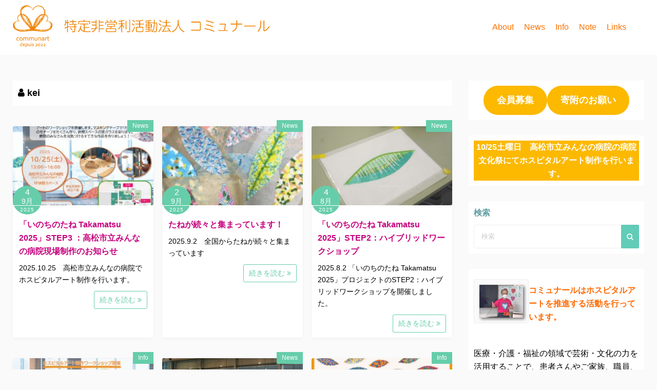

--- FILE ---
content_type: text/html; charset=UTF-8
request_url: http://communart.net/archives/author/k85875bt
body_size: 17371
content:
<!DOCTYPE html>
<html lang="ja">
<head>
	<meta charset="UTF-8">
	<meta name="viewport" content="width=device-width,initial-scale=1">
	<title>kei  |  Communart</title>
<meta name='robots' content='max-image-preview:large' />
<link rel='dns-prefetch' href='//code.typesquare.com' />
<link rel="alternate" type="application/rss+xml" title="Communart &raquo; フィード" href="http://communart.net/feed" />
<link rel="alternate" type="application/rss+xml" title="Communart &raquo; コメントフィード" href="http://communart.net/comments/feed" />
<link rel="alternate" type="application/rss+xml" title="Communart &raquo; kei による投稿のフィード" href="http://communart.net/archives/author/k85875bt/feed" />
<style id='wp-img-auto-sizes-contain-inline-css'>
img:is([sizes=auto i],[sizes^="auto," i]){contain-intrinsic-size:3000px 1500px}
/*# sourceURL=wp-img-auto-sizes-contain-inline-css */
</style>
<style id='wp-emoji-styles-inline-css'>

	img.wp-smiley, img.emoji {
		display: inline !important;
		border: none !important;
		box-shadow: none !important;
		height: 1em !important;
		width: 1em !important;
		margin: 0 0.07em !important;
		vertical-align: -0.1em !important;
		background: none !important;
		padding: 0 !important;
	}
/*# sourceURL=wp-emoji-styles-inline-css */
</style>
<style id='wp-block-library-inline-css'>
:root{--wp-block-synced-color:#7a00df;--wp-block-synced-color--rgb:122,0,223;--wp-bound-block-color:var(--wp-block-synced-color);--wp-editor-canvas-background:#ddd;--wp-admin-theme-color:#007cba;--wp-admin-theme-color--rgb:0,124,186;--wp-admin-theme-color-darker-10:#006ba1;--wp-admin-theme-color-darker-10--rgb:0,107,160.5;--wp-admin-theme-color-darker-20:#005a87;--wp-admin-theme-color-darker-20--rgb:0,90,135;--wp-admin-border-width-focus:2px}@media (min-resolution:192dpi){:root{--wp-admin-border-width-focus:1.5px}}.wp-element-button{cursor:pointer}:root .has-very-light-gray-background-color{background-color:#eee}:root .has-very-dark-gray-background-color{background-color:#313131}:root .has-very-light-gray-color{color:#eee}:root .has-very-dark-gray-color{color:#313131}:root .has-vivid-green-cyan-to-vivid-cyan-blue-gradient-background{background:linear-gradient(135deg,#00d084,#0693e3)}:root .has-purple-crush-gradient-background{background:linear-gradient(135deg,#34e2e4,#4721fb 50%,#ab1dfe)}:root .has-hazy-dawn-gradient-background{background:linear-gradient(135deg,#faaca8,#dad0ec)}:root .has-subdued-olive-gradient-background{background:linear-gradient(135deg,#fafae1,#67a671)}:root .has-atomic-cream-gradient-background{background:linear-gradient(135deg,#fdd79a,#004a59)}:root .has-nightshade-gradient-background{background:linear-gradient(135deg,#330968,#31cdcf)}:root .has-midnight-gradient-background{background:linear-gradient(135deg,#020381,#2874fc)}:root{--wp--preset--font-size--normal:16px;--wp--preset--font-size--huge:42px}.has-regular-font-size{font-size:1em}.has-larger-font-size{font-size:2.625em}.has-normal-font-size{font-size:var(--wp--preset--font-size--normal)}.has-huge-font-size{font-size:var(--wp--preset--font-size--huge)}.has-text-align-center{text-align:center}.has-text-align-left{text-align:left}.has-text-align-right{text-align:right}.has-fit-text{white-space:nowrap!important}#end-resizable-editor-section{display:none}.aligncenter{clear:both}.items-justified-left{justify-content:flex-start}.items-justified-center{justify-content:center}.items-justified-right{justify-content:flex-end}.items-justified-space-between{justify-content:space-between}.screen-reader-text{border:0;clip-path:inset(50%);height:1px;margin:-1px;overflow:hidden;padding:0;position:absolute;width:1px;word-wrap:normal!important}.screen-reader-text:focus{background-color:#ddd;clip-path:none;color:#444;display:block;font-size:1em;height:auto;left:5px;line-height:normal;padding:15px 23px 14px;text-decoration:none;top:5px;width:auto;z-index:100000}html :where(.has-border-color){border-style:solid}html :where([style*=border-top-color]){border-top-style:solid}html :where([style*=border-right-color]){border-right-style:solid}html :where([style*=border-bottom-color]){border-bottom-style:solid}html :where([style*=border-left-color]){border-left-style:solid}html :where([style*=border-width]){border-style:solid}html :where([style*=border-top-width]){border-top-style:solid}html :where([style*=border-right-width]){border-right-style:solid}html :where([style*=border-bottom-width]){border-bottom-style:solid}html :where([style*=border-left-width]){border-left-style:solid}html :where(img[class*=wp-image-]){height:auto;max-width:100%}:where(figure){margin:0 0 1em}html :where(.is-position-sticky){--wp-admin--admin-bar--position-offset:var(--wp-admin--admin-bar--height,0px)}@media screen and (max-width:600px){html :where(.is-position-sticky){--wp-admin--admin-bar--position-offset:0px}}

/*# sourceURL=wp-block-library-inline-css */
</style><style id='wp-block-archives-inline-css'>
.wp-block-archives{box-sizing:border-box}.wp-block-archives-dropdown label{display:block}
/*# sourceURL=http://communart.net/wp-includes/blocks/archives/style.min.css */
</style>
<style id='wp-block-button-inline-css'>
.wp-block-button__link{align-content:center;box-sizing:border-box;cursor:pointer;display:inline-block;height:100%;text-align:center;word-break:break-word}.wp-block-button__link.aligncenter{text-align:center}.wp-block-button__link.alignright{text-align:right}:where(.wp-block-button__link){border-radius:9999px;box-shadow:none;padding:calc(.667em + 2px) calc(1.333em + 2px);text-decoration:none}.wp-block-button[style*=text-decoration] .wp-block-button__link{text-decoration:inherit}.wp-block-buttons>.wp-block-button.has-custom-width{max-width:none}.wp-block-buttons>.wp-block-button.has-custom-width .wp-block-button__link{width:100%}.wp-block-buttons>.wp-block-button.has-custom-font-size .wp-block-button__link{font-size:inherit}.wp-block-buttons>.wp-block-button.wp-block-button__width-25{width:calc(25% - var(--wp--style--block-gap, .5em)*.75)}.wp-block-buttons>.wp-block-button.wp-block-button__width-50{width:calc(50% - var(--wp--style--block-gap, .5em)*.5)}.wp-block-buttons>.wp-block-button.wp-block-button__width-75{width:calc(75% - var(--wp--style--block-gap, .5em)*.25)}.wp-block-buttons>.wp-block-button.wp-block-button__width-100{flex-basis:100%;width:100%}.wp-block-buttons.is-vertical>.wp-block-button.wp-block-button__width-25{width:25%}.wp-block-buttons.is-vertical>.wp-block-button.wp-block-button__width-50{width:50%}.wp-block-buttons.is-vertical>.wp-block-button.wp-block-button__width-75{width:75%}.wp-block-button.is-style-squared,.wp-block-button__link.wp-block-button.is-style-squared{border-radius:0}.wp-block-button.no-border-radius,.wp-block-button__link.no-border-radius{border-radius:0!important}:root :where(.wp-block-button .wp-block-button__link.is-style-outline),:root :where(.wp-block-button.is-style-outline>.wp-block-button__link){border:2px solid;padding:.667em 1.333em}:root :where(.wp-block-button .wp-block-button__link.is-style-outline:not(.has-text-color)),:root :where(.wp-block-button.is-style-outline>.wp-block-button__link:not(.has-text-color)){color:currentColor}:root :where(.wp-block-button .wp-block-button__link.is-style-outline:not(.has-background)),:root :where(.wp-block-button.is-style-outline>.wp-block-button__link:not(.has-background)){background-color:initial;background-image:none}
/*# sourceURL=http://communart.net/wp-includes/blocks/button/style.min.css */
</style>
<style id='wp-block-image-inline-css'>
.wp-block-image>a,.wp-block-image>figure>a{display:inline-block}.wp-block-image img{box-sizing:border-box;height:auto;max-width:100%;vertical-align:bottom}@media not (prefers-reduced-motion){.wp-block-image img.hide{visibility:hidden}.wp-block-image img.show{animation:show-content-image .4s}}.wp-block-image[style*=border-radius] img,.wp-block-image[style*=border-radius]>a{border-radius:inherit}.wp-block-image.has-custom-border img{box-sizing:border-box}.wp-block-image.aligncenter{text-align:center}.wp-block-image.alignfull>a,.wp-block-image.alignwide>a{width:100%}.wp-block-image.alignfull img,.wp-block-image.alignwide img{height:auto;width:100%}.wp-block-image .aligncenter,.wp-block-image .alignleft,.wp-block-image .alignright,.wp-block-image.aligncenter,.wp-block-image.alignleft,.wp-block-image.alignright{display:table}.wp-block-image .aligncenter>figcaption,.wp-block-image .alignleft>figcaption,.wp-block-image .alignright>figcaption,.wp-block-image.aligncenter>figcaption,.wp-block-image.alignleft>figcaption,.wp-block-image.alignright>figcaption{caption-side:bottom;display:table-caption}.wp-block-image .alignleft{float:left;margin:.5em 1em .5em 0}.wp-block-image .alignright{float:right;margin:.5em 0 .5em 1em}.wp-block-image .aligncenter{margin-left:auto;margin-right:auto}.wp-block-image :where(figcaption){margin-bottom:1em;margin-top:.5em}.wp-block-image.is-style-circle-mask img{border-radius:9999px}@supports ((-webkit-mask-image:none) or (mask-image:none)) or (-webkit-mask-image:none){.wp-block-image.is-style-circle-mask img{border-radius:0;-webkit-mask-image:url('data:image/svg+xml;utf8,<svg viewBox="0 0 100 100" xmlns="http://www.w3.org/2000/svg"><circle cx="50" cy="50" r="50"/></svg>');mask-image:url('data:image/svg+xml;utf8,<svg viewBox="0 0 100 100" xmlns="http://www.w3.org/2000/svg"><circle cx="50" cy="50" r="50"/></svg>');mask-mode:alpha;-webkit-mask-position:center;mask-position:center;-webkit-mask-repeat:no-repeat;mask-repeat:no-repeat;-webkit-mask-size:contain;mask-size:contain}}:root :where(.wp-block-image.is-style-rounded img,.wp-block-image .is-style-rounded img){border-radius:9999px}.wp-block-image figure{margin:0}.wp-lightbox-container{display:flex;flex-direction:column;position:relative}.wp-lightbox-container img{cursor:zoom-in}.wp-lightbox-container img:hover+button{opacity:1}.wp-lightbox-container button{align-items:center;backdrop-filter:blur(16px) saturate(180%);background-color:#5a5a5a40;border:none;border-radius:4px;cursor:zoom-in;display:flex;height:20px;justify-content:center;opacity:0;padding:0;position:absolute;right:16px;text-align:center;top:16px;width:20px;z-index:100}@media not (prefers-reduced-motion){.wp-lightbox-container button{transition:opacity .2s ease}}.wp-lightbox-container button:focus-visible{outline:3px auto #5a5a5a40;outline:3px auto -webkit-focus-ring-color;outline-offset:3px}.wp-lightbox-container button:hover{cursor:pointer;opacity:1}.wp-lightbox-container button:focus{opacity:1}.wp-lightbox-container button:focus,.wp-lightbox-container button:hover,.wp-lightbox-container button:not(:hover):not(:active):not(.has-background){background-color:#5a5a5a40;border:none}.wp-lightbox-overlay{box-sizing:border-box;cursor:zoom-out;height:100vh;left:0;overflow:hidden;position:fixed;top:0;visibility:hidden;width:100%;z-index:100000}.wp-lightbox-overlay .close-button{align-items:center;cursor:pointer;display:flex;justify-content:center;min-height:40px;min-width:40px;padding:0;position:absolute;right:calc(env(safe-area-inset-right) + 16px);top:calc(env(safe-area-inset-top) + 16px);z-index:5000000}.wp-lightbox-overlay .close-button:focus,.wp-lightbox-overlay .close-button:hover,.wp-lightbox-overlay .close-button:not(:hover):not(:active):not(.has-background){background:none;border:none}.wp-lightbox-overlay .lightbox-image-container{height:var(--wp--lightbox-container-height);left:50%;overflow:hidden;position:absolute;top:50%;transform:translate(-50%,-50%);transform-origin:top left;width:var(--wp--lightbox-container-width);z-index:9999999999}.wp-lightbox-overlay .wp-block-image{align-items:center;box-sizing:border-box;display:flex;height:100%;justify-content:center;margin:0;position:relative;transform-origin:0 0;width:100%;z-index:3000000}.wp-lightbox-overlay .wp-block-image img{height:var(--wp--lightbox-image-height);min-height:var(--wp--lightbox-image-height);min-width:var(--wp--lightbox-image-width);width:var(--wp--lightbox-image-width)}.wp-lightbox-overlay .wp-block-image figcaption{display:none}.wp-lightbox-overlay button{background:none;border:none}.wp-lightbox-overlay .scrim{background-color:#fff;height:100%;opacity:.9;position:absolute;width:100%;z-index:2000000}.wp-lightbox-overlay.active{visibility:visible}@media not (prefers-reduced-motion){.wp-lightbox-overlay.active{animation:turn-on-visibility .25s both}.wp-lightbox-overlay.active img{animation:turn-on-visibility .35s both}.wp-lightbox-overlay.show-closing-animation:not(.active){animation:turn-off-visibility .35s both}.wp-lightbox-overlay.show-closing-animation:not(.active) img{animation:turn-off-visibility .25s both}.wp-lightbox-overlay.zoom.active{animation:none;opacity:1;visibility:visible}.wp-lightbox-overlay.zoom.active .lightbox-image-container{animation:lightbox-zoom-in .4s}.wp-lightbox-overlay.zoom.active .lightbox-image-container img{animation:none}.wp-lightbox-overlay.zoom.active .scrim{animation:turn-on-visibility .4s forwards}.wp-lightbox-overlay.zoom.show-closing-animation:not(.active){animation:none}.wp-lightbox-overlay.zoom.show-closing-animation:not(.active) .lightbox-image-container{animation:lightbox-zoom-out .4s}.wp-lightbox-overlay.zoom.show-closing-animation:not(.active) .lightbox-image-container img{animation:none}.wp-lightbox-overlay.zoom.show-closing-animation:not(.active) .scrim{animation:turn-off-visibility .4s forwards}}@keyframes show-content-image{0%{visibility:hidden}99%{visibility:hidden}to{visibility:visible}}@keyframes turn-on-visibility{0%{opacity:0}to{opacity:1}}@keyframes turn-off-visibility{0%{opacity:1;visibility:visible}99%{opacity:0;visibility:visible}to{opacity:0;visibility:hidden}}@keyframes lightbox-zoom-in{0%{transform:translate(calc((-100vw + var(--wp--lightbox-scrollbar-width))/2 + var(--wp--lightbox-initial-left-position)),calc(-50vh + var(--wp--lightbox-initial-top-position))) scale(var(--wp--lightbox-scale))}to{transform:translate(-50%,-50%) scale(1)}}@keyframes lightbox-zoom-out{0%{transform:translate(-50%,-50%) scale(1);visibility:visible}99%{visibility:visible}to{transform:translate(calc((-100vw + var(--wp--lightbox-scrollbar-width))/2 + var(--wp--lightbox-initial-left-position)),calc(-50vh + var(--wp--lightbox-initial-top-position))) scale(var(--wp--lightbox-scale));visibility:hidden}}
/*# sourceURL=http://communart.net/wp-includes/blocks/image/style.min.css */
</style>
<style id='wp-block-image-theme-inline-css'>
:root :where(.wp-block-image figcaption){color:#555;font-size:13px;text-align:center}.is-dark-theme :root :where(.wp-block-image figcaption){color:#ffffffa6}.wp-block-image{margin:0 0 1em}
/*# sourceURL=http://communart.net/wp-includes/blocks/image/theme.min.css */
</style>
<style id='wp-block-buttons-inline-css'>
.wp-block-buttons{box-sizing:border-box}.wp-block-buttons.is-vertical{flex-direction:column}.wp-block-buttons.is-vertical>.wp-block-button:last-child{margin-bottom:0}.wp-block-buttons>.wp-block-button{display:inline-block;margin:0}.wp-block-buttons.is-content-justification-left{justify-content:flex-start}.wp-block-buttons.is-content-justification-left.is-vertical{align-items:flex-start}.wp-block-buttons.is-content-justification-center{justify-content:center}.wp-block-buttons.is-content-justification-center.is-vertical{align-items:center}.wp-block-buttons.is-content-justification-right{justify-content:flex-end}.wp-block-buttons.is-content-justification-right.is-vertical{align-items:flex-end}.wp-block-buttons.is-content-justification-space-between{justify-content:space-between}.wp-block-buttons.aligncenter{text-align:center}.wp-block-buttons:not(.is-content-justification-space-between,.is-content-justification-right,.is-content-justification-left,.is-content-justification-center) .wp-block-button.aligncenter{margin-left:auto;margin-right:auto;width:100%}.wp-block-buttons[style*=text-decoration] .wp-block-button,.wp-block-buttons[style*=text-decoration] .wp-block-button__link{text-decoration:inherit}.wp-block-buttons.has-custom-font-size .wp-block-button__link{font-size:inherit}.wp-block-buttons .wp-block-button__link{width:100%}.wp-block-button.aligncenter{text-align:center}
/*# sourceURL=http://communart.net/wp-includes/blocks/buttons/style.min.css */
</style>
<style id='wp-block-columns-inline-css'>
.wp-block-columns{box-sizing:border-box;display:flex;flex-wrap:wrap!important}@media (min-width:782px){.wp-block-columns{flex-wrap:nowrap!important}}.wp-block-columns{align-items:normal!important}.wp-block-columns.are-vertically-aligned-top{align-items:flex-start}.wp-block-columns.are-vertically-aligned-center{align-items:center}.wp-block-columns.are-vertically-aligned-bottom{align-items:flex-end}@media (max-width:781px){.wp-block-columns:not(.is-not-stacked-on-mobile)>.wp-block-column{flex-basis:100%!important}}@media (min-width:782px){.wp-block-columns:not(.is-not-stacked-on-mobile)>.wp-block-column{flex-basis:0;flex-grow:1}.wp-block-columns:not(.is-not-stacked-on-mobile)>.wp-block-column[style*=flex-basis]{flex-grow:0}}.wp-block-columns.is-not-stacked-on-mobile{flex-wrap:nowrap!important}.wp-block-columns.is-not-stacked-on-mobile>.wp-block-column{flex-basis:0;flex-grow:1}.wp-block-columns.is-not-stacked-on-mobile>.wp-block-column[style*=flex-basis]{flex-grow:0}:where(.wp-block-columns){margin-bottom:1.75em}:where(.wp-block-columns.has-background){padding:1.25em 2.375em}.wp-block-column{flex-grow:1;min-width:0;overflow-wrap:break-word;word-break:break-word}.wp-block-column.is-vertically-aligned-top{align-self:flex-start}.wp-block-column.is-vertically-aligned-center{align-self:center}.wp-block-column.is-vertically-aligned-bottom{align-self:flex-end}.wp-block-column.is-vertically-aligned-stretch{align-self:stretch}.wp-block-column.is-vertically-aligned-bottom,.wp-block-column.is-vertically-aligned-center,.wp-block-column.is-vertically-aligned-top{width:100%}
/*# sourceURL=http://communart.net/wp-includes/blocks/columns/style.min.css */
</style>
<style id='wp-block-group-inline-css'>
.wp-block-group{box-sizing:border-box}:where(.wp-block-group.wp-block-group-is-layout-constrained){position:relative}
/*# sourceURL=http://communart.net/wp-includes/blocks/group/style.min.css */
</style>
<style id='wp-block-group-theme-inline-css'>
:where(.wp-block-group.has-background){padding:1.25em 2.375em}
/*# sourceURL=http://communart.net/wp-includes/blocks/group/theme.min.css */
</style>
<style id='wp-block-paragraph-inline-css'>
.is-small-text{font-size:.875em}.is-regular-text{font-size:1em}.is-large-text{font-size:2.25em}.is-larger-text{font-size:3em}.has-drop-cap:not(:focus):first-letter{float:left;font-size:8.4em;font-style:normal;font-weight:100;line-height:.68;margin:.05em .1em 0 0;text-transform:uppercase}body.rtl .has-drop-cap:not(:focus):first-letter{float:none;margin-left:.1em}p.has-drop-cap.has-background{overflow:hidden}:root :where(p.has-background){padding:1.25em 2.375em}:where(p.has-text-color:not(.has-link-color)) a{color:inherit}p.has-text-align-left[style*="writing-mode:vertical-lr"],p.has-text-align-right[style*="writing-mode:vertical-rl"]{rotate:180deg}
/*# sourceURL=http://communart.net/wp-includes/blocks/paragraph/style.min.css */
</style>
<style id='global-styles-inline-css'>
:root{--wp--preset--aspect-ratio--square: 1;--wp--preset--aspect-ratio--4-3: 4/3;--wp--preset--aspect-ratio--3-4: 3/4;--wp--preset--aspect-ratio--3-2: 3/2;--wp--preset--aspect-ratio--2-3: 2/3;--wp--preset--aspect-ratio--16-9: 16/9;--wp--preset--aspect-ratio--9-16: 9/16;--wp--preset--color--black: #000000;--wp--preset--color--cyan-bluish-gray: #abb8c3;--wp--preset--color--white: #ffffff;--wp--preset--color--pale-pink: #f78da7;--wp--preset--color--vivid-red: #cf2e2e;--wp--preset--color--luminous-vivid-orange: #ff6900;--wp--preset--color--luminous-vivid-amber: #fcb900;--wp--preset--color--light-green-cyan: #7bdcb5;--wp--preset--color--vivid-green-cyan: #00d084;--wp--preset--color--pale-cyan-blue: #8ed1fc;--wp--preset--color--vivid-cyan-blue: #0693e3;--wp--preset--color--vivid-purple: #9b51e0;--wp--preset--gradient--vivid-cyan-blue-to-vivid-purple: linear-gradient(135deg,rgb(6,147,227) 0%,rgb(155,81,224) 100%);--wp--preset--gradient--light-green-cyan-to-vivid-green-cyan: linear-gradient(135deg,rgb(122,220,180) 0%,rgb(0,208,130) 100%);--wp--preset--gradient--luminous-vivid-amber-to-luminous-vivid-orange: linear-gradient(135deg,rgb(252,185,0) 0%,rgb(255,105,0) 100%);--wp--preset--gradient--luminous-vivid-orange-to-vivid-red: linear-gradient(135deg,rgb(255,105,0) 0%,rgb(207,46,46) 100%);--wp--preset--gradient--very-light-gray-to-cyan-bluish-gray: linear-gradient(135deg,rgb(238,238,238) 0%,rgb(169,184,195) 100%);--wp--preset--gradient--cool-to-warm-spectrum: linear-gradient(135deg,rgb(74,234,220) 0%,rgb(151,120,209) 20%,rgb(207,42,186) 40%,rgb(238,44,130) 60%,rgb(251,105,98) 80%,rgb(254,248,76) 100%);--wp--preset--gradient--blush-light-purple: linear-gradient(135deg,rgb(255,206,236) 0%,rgb(152,150,240) 100%);--wp--preset--gradient--blush-bordeaux: linear-gradient(135deg,rgb(254,205,165) 0%,rgb(254,45,45) 50%,rgb(107,0,62) 100%);--wp--preset--gradient--luminous-dusk: linear-gradient(135deg,rgb(255,203,112) 0%,rgb(199,81,192) 50%,rgb(65,88,208) 100%);--wp--preset--gradient--pale-ocean: linear-gradient(135deg,rgb(255,245,203) 0%,rgb(182,227,212) 50%,rgb(51,167,181) 100%);--wp--preset--gradient--electric-grass: linear-gradient(135deg,rgb(202,248,128) 0%,rgb(113,206,126) 100%);--wp--preset--gradient--midnight: linear-gradient(135deg,rgb(2,3,129) 0%,rgb(40,116,252) 100%);--wp--preset--font-size--small: 13px;--wp--preset--font-size--medium: 20px;--wp--preset--font-size--large: 36px;--wp--preset--font-size--x-large: 42px;--wp--preset--spacing--20: 0.44rem;--wp--preset--spacing--30: 0.67rem;--wp--preset--spacing--40: 1rem;--wp--preset--spacing--50: 1.5rem;--wp--preset--spacing--60: 2.25rem;--wp--preset--spacing--70: 3.38rem;--wp--preset--spacing--80: 5.06rem;--wp--preset--shadow--natural: 6px 6px 9px rgba(0, 0, 0, 0.2);--wp--preset--shadow--deep: 12px 12px 50px rgba(0, 0, 0, 0.4);--wp--preset--shadow--sharp: 6px 6px 0px rgba(0, 0, 0, 0.2);--wp--preset--shadow--outlined: 6px 6px 0px -3px rgb(255, 255, 255), 6px 6px rgb(0, 0, 0);--wp--preset--shadow--crisp: 6px 6px 0px rgb(0, 0, 0);}:where(.is-layout-flex){gap: 0.5em;}:where(.is-layout-grid){gap: 0.5em;}body .is-layout-flex{display: flex;}.is-layout-flex{flex-wrap: wrap;align-items: center;}.is-layout-flex > :is(*, div){margin: 0;}body .is-layout-grid{display: grid;}.is-layout-grid > :is(*, div){margin: 0;}:where(.wp-block-columns.is-layout-flex){gap: 2em;}:where(.wp-block-columns.is-layout-grid){gap: 2em;}:where(.wp-block-post-template.is-layout-flex){gap: 1.25em;}:where(.wp-block-post-template.is-layout-grid){gap: 1.25em;}.has-black-color{color: var(--wp--preset--color--black) !important;}.has-cyan-bluish-gray-color{color: var(--wp--preset--color--cyan-bluish-gray) !important;}.has-white-color{color: var(--wp--preset--color--white) !important;}.has-pale-pink-color{color: var(--wp--preset--color--pale-pink) !important;}.has-vivid-red-color{color: var(--wp--preset--color--vivid-red) !important;}.has-luminous-vivid-orange-color{color: var(--wp--preset--color--luminous-vivid-orange) !important;}.has-luminous-vivid-amber-color{color: var(--wp--preset--color--luminous-vivid-amber) !important;}.has-light-green-cyan-color{color: var(--wp--preset--color--light-green-cyan) !important;}.has-vivid-green-cyan-color{color: var(--wp--preset--color--vivid-green-cyan) !important;}.has-pale-cyan-blue-color{color: var(--wp--preset--color--pale-cyan-blue) !important;}.has-vivid-cyan-blue-color{color: var(--wp--preset--color--vivid-cyan-blue) !important;}.has-vivid-purple-color{color: var(--wp--preset--color--vivid-purple) !important;}.has-black-background-color{background-color: var(--wp--preset--color--black) !important;}.has-cyan-bluish-gray-background-color{background-color: var(--wp--preset--color--cyan-bluish-gray) !important;}.has-white-background-color{background-color: var(--wp--preset--color--white) !important;}.has-pale-pink-background-color{background-color: var(--wp--preset--color--pale-pink) !important;}.has-vivid-red-background-color{background-color: var(--wp--preset--color--vivid-red) !important;}.has-luminous-vivid-orange-background-color{background-color: var(--wp--preset--color--luminous-vivid-orange) !important;}.has-luminous-vivid-amber-background-color{background-color: var(--wp--preset--color--luminous-vivid-amber) !important;}.has-light-green-cyan-background-color{background-color: var(--wp--preset--color--light-green-cyan) !important;}.has-vivid-green-cyan-background-color{background-color: var(--wp--preset--color--vivid-green-cyan) !important;}.has-pale-cyan-blue-background-color{background-color: var(--wp--preset--color--pale-cyan-blue) !important;}.has-vivid-cyan-blue-background-color{background-color: var(--wp--preset--color--vivid-cyan-blue) !important;}.has-vivid-purple-background-color{background-color: var(--wp--preset--color--vivid-purple) !important;}.has-black-border-color{border-color: var(--wp--preset--color--black) !important;}.has-cyan-bluish-gray-border-color{border-color: var(--wp--preset--color--cyan-bluish-gray) !important;}.has-white-border-color{border-color: var(--wp--preset--color--white) !important;}.has-pale-pink-border-color{border-color: var(--wp--preset--color--pale-pink) !important;}.has-vivid-red-border-color{border-color: var(--wp--preset--color--vivid-red) !important;}.has-luminous-vivid-orange-border-color{border-color: var(--wp--preset--color--luminous-vivid-orange) !important;}.has-luminous-vivid-amber-border-color{border-color: var(--wp--preset--color--luminous-vivid-amber) !important;}.has-light-green-cyan-border-color{border-color: var(--wp--preset--color--light-green-cyan) !important;}.has-vivid-green-cyan-border-color{border-color: var(--wp--preset--color--vivid-green-cyan) !important;}.has-pale-cyan-blue-border-color{border-color: var(--wp--preset--color--pale-cyan-blue) !important;}.has-vivid-cyan-blue-border-color{border-color: var(--wp--preset--color--vivid-cyan-blue) !important;}.has-vivid-purple-border-color{border-color: var(--wp--preset--color--vivid-purple) !important;}.has-vivid-cyan-blue-to-vivid-purple-gradient-background{background: var(--wp--preset--gradient--vivid-cyan-blue-to-vivid-purple) !important;}.has-light-green-cyan-to-vivid-green-cyan-gradient-background{background: var(--wp--preset--gradient--light-green-cyan-to-vivid-green-cyan) !important;}.has-luminous-vivid-amber-to-luminous-vivid-orange-gradient-background{background: var(--wp--preset--gradient--luminous-vivid-amber-to-luminous-vivid-orange) !important;}.has-luminous-vivid-orange-to-vivid-red-gradient-background{background: var(--wp--preset--gradient--luminous-vivid-orange-to-vivid-red) !important;}.has-very-light-gray-to-cyan-bluish-gray-gradient-background{background: var(--wp--preset--gradient--very-light-gray-to-cyan-bluish-gray) !important;}.has-cool-to-warm-spectrum-gradient-background{background: var(--wp--preset--gradient--cool-to-warm-spectrum) !important;}.has-blush-light-purple-gradient-background{background: var(--wp--preset--gradient--blush-light-purple) !important;}.has-blush-bordeaux-gradient-background{background: var(--wp--preset--gradient--blush-bordeaux) !important;}.has-luminous-dusk-gradient-background{background: var(--wp--preset--gradient--luminous-dusk) !important;}.has-pale-ocean-gradient-background{background: var(--wp--preset--gradient--pale-ocean) !important;}.has-electric-grass-gradient-background{background: var(--wp--preset--gradient--electric-grass) !important;}.has-midnight-gradient-background{background: var(--wp--preset--gradient--midnight) !important;}.has-small-font-size{font-size: var(--wp--preset--font-size--small) !important;}.has-medium-font-size{font-size: var(--wp--preset--font-size--medium) !important;}.has-large-font-size{font-size: var(--wp--preset--font-size--large) !important;}.has-x-large-font-size{font-size: var(--wp--preset--font-size--x-large) !important;}
:where(.wp-block-columns.is-layout-flex){gap: 2em;}:where(.wp-block-columns.is-layout-grid){gap: 2em;}
/*# sourceURL=global-styles-inline-css */
</style>
<style id='core-block-supports-inline-css'>
.wp-container-core-buttons-is-layout-16018d1d{justify-content:center;}.wp-elements-d5a4d04ec8da0a5843468f7107fd9696 a:where(:not(.wp-element-button)){color:var(--wp--preset--color--luminous-vivid-orange);}.wp-container-core-columns-is-layout-9d6595d7{flex-wrap:nowrap;}.wp-container-core-group-is-layout-8cf370e7{flex-direction:column;align-items:flex-start;}.wp-elements-30b889f528737fa1caae043e5e1a2989 a:where(:not(.wp-element-button)){color:var(--wp--preset--color--luminous-vivid-orange);}
/*# sourceURL=core-block-supports-inline-css */
</style>

<style id='classic-theme-styles-inline-css'>
/*! This file is auto-generated */
.wp-block-button__link{color:#fff;background-color:#32373c;border-radius:9999px;box-shadow:none;text-decoration:none;padding:calc(.667em + 2px) calc(1.333em + 2px);font-size:1.125em}.wp-block-file__button{background:#32373c;color:#fff;text-decoration:none}
/*# sourceURL=/wp-includes/css/classic-themes.min.css */
</style>
<link rel='stylesheet' id='simple_days_style-css' href='http://communart.net/wp-content/uploads/simple_days_cache/style.min.css?ver=0.9.191' media='all' />
<link rel='stylesheet' id='simple_days_block-css' href='http://communart.net/wp-content/themes/simple-days/assets/css/block.min.css?ver=6.9' media='all' />
<link rel='stylesheet' id='contact-form-7-css' href='http://communart.net/wp-content/plugins/contact-form-7/includes/css/styles.css?ver=6.1.4' media='all' />
<link rel='stylesheet' id='cf7msm_styles-css' href='http://communart.net/wp-content/plugins/contact-form-7-multi-step-module/resources/cf7msm.css?ver=4.5' media='all' />
<link rel="preload" href="http://communart.net/wp-content/themes/simple-days/assets/css/keyframes.min.css?ver=6.9" as="style" />
<link rel='stylesheet' id='simple_days_keyframes-css' href='http://communart.net/wp-content/themes/simple-days/assets/css/keyframes.min.css?ver=6.9' media='all' />
<link rel="preload" href="http://communart.net/wp-content/themes/simple-days/assets/fonts/fontawesome/style.min.css" as="style" />
<link rel='stylesheet' id='font-awesome4-css' href='http://communart.net/wp-content/themes/simple-days/assets/fonts/fontawesome/style.min.css' media='all' />
<script src="http://communart.net/wp-includes/js/jquery/jquery.min.js?ver=3.7.1" id="jquery-core-js"></script>
<script src="http://communart.net/wp-includes/js/jquery/jquery-migrate.min.js?ver=3.4.1" id="jquery-migrate-js"></script>
<script src="//code.typesquare.com/static/ZDbTe4IzCko%253D/ts307f.js?fadein=0&amp;ver=2.0.4" id="typesquare_std-js"></script>
<link rel="https://api.w.org/" href="http://communart.net/wp-json/" /><link rel="alternate" title="JSON" type="application/json" href="http://communart.net/wp-json/wp/v2/users/1" /><link rel="EditURI" type="application/rsd+xml" title="RSD" href="http://communart.net/xmlrpc.php?rsd" />
<meta name="generator" content="WordPress 6.9" />
<link rel="icon" href="http://communart.net/wp-content/uploads/2022/04/cropped-logo_0309-32x32.jpg" sizes="32x32" />
<link rel="icon" href="http://communart.net/wp-content/uploads/2022/04/cropped-logo_0309-192x192.jpg" sizes="192x192" />
<link rel="apple-touch-icon" href="http://communart.net/wp-content/uploads/2022/04/cropped-logo_0309-180x180.jpg" />
<meta name="msapplication-TileImage" content="http://communart.net/wp-content/uploads/2022/04/cropped-logo_0309-270x270.jpg" />
		<style id="wp-custom-css">
			/*申込フォーム*/
/*ステータスバー*/
.progressbar {
    position: relative;
    margin: 0;
    padding: 0;
    display: flex;
    flex-wrap: wrap;
    justify-content: space-between;
}
.progressbar li {
    position: relative;
    list-style-type: none;
    text-align: center;
    text-transform: uppercase;
    width: 33.333%;
    color: #808080;
    font-weight: bold;
    counter-increment: steps;
}
.progressbar li:before {
    display: block;
    width: 26px;
    height: 26px;
    margin: 7px auto 20px auto;
    content: '';
    line-height: 26px;
    font-size: 12px;
    text-align: center;
    border-radius: 50%;
    background-color: #f5f5f5;
    content: counter(steps);
}
.progressbar li:after {
    position: absolute;
    top: 20px;
    left: -38%;
    width: 75%;
    height: 2px;
    content: '';
    background-color: #808080;
}
.progressbar li:first-child:after {
    content: none;
}
.progressbar li.active,
.progressbar li.complete{
    color: #f79034;
}
.progressbar li.active:before,
.progressbar li.complete:before {
    background-color: #f79034;
    color: #FFF;
}
.progressbar li.active:after,
.progressbar li.complete:after {
    background-color: #f79034;
}

/*会員規約*/
textarea {
  width: 100%;
  height: 200px;
  resize: none;
}

/*CF7テーブル*/
table.CF7_table{
	width:100%;
}

/*入力欄*/
.CF7_table input, .CF7_table textarea {
	border: 2px solid #d8d8d8;
	font-size:16px;
}
.CF7_table ::placeholder {
	color:#c0c0c0;
}

/*「必須」文字*/
.CF7_req{
	font-size:.9em;
	padding: 5px;
	background: #f79034;
	color: #fff;
	border-radius: 3px;
	margin-right:1em;
}

/*「任意」文字*/
.CF7_unreq{
	font-size:.9em;
	padding: 5px;
	background: #808080;
	color: #fff;
	border-radius: 3px;
	margin-right:1em;
}

/* タイトル列 */
@media screen and (min-width: 768px){
	.CF7_table th{
	width:30%;
	background-color:;/
	}
}

/* レスポンシブ */
@media screen and (max-width: 768px){
	table.CF7_table{
	width:100%;
	}
	.CF7_table tr, .CF7_table td, .CF7_table th{
	display: block;
	width: 100%;
	line-height:auto;
	border:none;
	}
}

.sma{
	display: none;
}
@media screen and (max-width: 768px){
	.sma{
		display: block
	}
}

/* ボタン */
.wpcf7 input.wpcf7-previous
 {
	background-color:#808080;
	border:0;
	color:#fff;
	font-size:1.2em;
	font-weight:bold;
	border-radius:5px;
	margin:0 auto;
	width:60%
}
@media screen and (max-width: 768px){
	.wpcf7 input.wpcf7-previous{
		width:90%;
		-webkit-appearance:none;
	}}

.CF7_btn{
	text-align:center;
	margin-top:10px;
}

.wpcf7 input.wpcf7-submit {
	background-color:#f79034;
	border:0;
	color:#fff;
	font-size:1.2em;
	font-weight:bold;
	border-radius:5px;
	margin:0 auto;
	width:60%
}
@media screen and (max-width: 768px){
	.wpcf7 input.wpcf7-submit{
		width:90%;
		-webkit-appearance:none;
	}}

.wpcf7-spinner{
	width:0;
	margin:0;
}

/* 寄付金フォーム */
/*DAテーブル*/
table.DA_table{
	width:100%; 
}

/*入力欄*/
.DA_table input, .DA_table textarea {
	border: 2px solid #d8d8d8;
	font-size:16px;
}
.DA_table ::placeholder {
	color:#c0c0c0;
}

.wpcf7-radio .wpcf7-list-item{
	margin-top:1px;
	display:block;
}

/*「必須」文字*/
.DA_req{
	font-size:.9em;
	padding: 5px;
	background: #ff1493;
	color: #fff;
	border-radius: 3px;
	margin-right:1em;
}

/*「任意」文字*/
.DA_unreq{
	font-size:.9em;
	padding: 5px;
	background: #808080;
	color: #fff;
	border-radius: 3px;
	margin-right:1em;
}

/* タイトル列 */
@media screen and (min-width: 768px){
	.DA_table th{
	width:40%;
	}
}

/* レスポンシブ */
@media screen and (max-width: 768px){
	table.DA_table{
	width:100%;
	}
	.DA_table tr, .DA_table td, .DA_table th{
	display: block;
	width: 100%;
	line-height:auto;
	padding:auto;
	border:none;
	}
}

/* ボタン */
.DA_Cbtn{
	background-color:#ff1493;
	border:2px solid #ff1493;
	color:#fff;
	font-size:1.2em;
	font-weight:bold;
	border-radius:5px;
	margin:0 auto;
	width:60%;
}
@media screen and (max-width: 768px){
	.DA_Cbtn{
		width:90%;
	}
}
.DA_Cbtn:hover{
	color:#ff1493;
	background:#fff;
}
.DA_btn{
	text-align:center;
	margin-top:10px;
}

/* ステータスバー */
.progressbarDA {
    position: relative;
    margin: 0;
    padding: 0;
    display: flex;
    flex-wrap: wrap;
    justify-content: space-between;
}
.progressbarDA li {
    position: relative;
    list-style-type: none;
    text-align: center;
    text-transform: uppercase;
    width: 33.333%;
    color: #808080;
    font-weight: bold;
    counter-increment: steps;
}
.progressbarDA li:before {
    display: block;
    width: 26px;
    height: 26px;
    margin: 7px auto 20px auto;
    content: '';
    line-height: 26px;
    font-size: 12px;
    text-align: center;
    border-radius: 50%;
    background-color: #f5f5f5;
    content: counter(steps);
}
.progressbarDA li:after {
    position: absolute;
    top: 20px;
    left: -38%;
    width: 75%;
    height: 2px;
    content: '';
    background-color: #808080;
}
.progressbarDA li:first-child:after {
    content: none;
}
.progressbarDA li.active,
.progressbarDA li.complete{
    color: #ff1493;
}
.progressbarDA li.active:before,
.progressbarDA li.complete:before {
    background-color: #ff1493;
    color: #FFF;
}
.progressbarDA li.active:after,
.progressbarDA li.complete:after {
    background-color: #ff1493;
}


/*テスト*/
.under{ 
  position: relative;
  padding: 0.1em;
}
.under:after {
  content: '';
  position: absolute;
  left: 0;
  bottom: 0;
  width: 100%;
  height: 10px;
  background: repeating-linear-gradient(-45deg, orange, orange 2px, white 2px, white 4px);
}
.about{
	font-size: 30px;
	font-family: Meiryo;
	font-weight:bold
}		</style>
		</head>
<body class="archive author author-k85875bt author-1 wp-custom-logo wp-embed-responsive wp-theme-simple-days" ontouchstart="">
		<a class="skip-link screen-reader-text" href="#main_wrap">コンテンツへスキップ</a>
	<input id="t_menu" class="dn" type="checkbox" />

		<header id="h_wrap" class="f_box f_col shadow_box h_sticky">
		
<div id="h_flex" class="wrap_frame f_box f_col110 w100">
	<div id="site_h" class="site_h f_box" role="banner">
		<div class="title_wrap f_box ai_c relative">

			
<div class="title_tag f_box ai_c f_col">
	<div class="site_title f_box ai_c f_col100"><h1 class="" style="line-height:1;"><a href="http://communart.net/" class="dib" rel="home"><img layout="intrinsic" src="http://communart.net/wp-content/uploads/2022/04/logo_jp_wide_b.png" class="header_logo" width="1807" height="296" alt="Communart" /></a></h1></div></div>

<div class="menu_box bar_box absolute f_box ai_c dn001"><label for="t_menu" class="humberger tap_no m0"></label></div>
		</div>


	</div>


	<div id="nav_h" class="f_box">
		
		<nav class="wrap_frame nav_base nh_con">
			<ul id="menu_h" class="menu_h menu_i lsn m0 f_box f_col110 menu_h menu_a f_box f_wrap f_col100 ai_c lsn">
<li id="menu-item-1520"  class="menu-item-1520  menu-item menu-item-type-post_type menu-item-object-page relative fw_bold">

<div class="f_box jc_sb ai_c">
<a class="menu_s_a f_box ai_c" href="http://communart.net/about">About</a>
</div>

</li>

<li id="menu-item-108"  class="menu-item-108  menu-item menu-item-type-taxonomy menu-item-object-category relative fw_bold">

<div class="f_box jc_sb ai_c">
<a class="menu_s_a f_box ai_c" href="http://communart.net/archives/category/news">News</a>
</div>

</li>

<li id="menu-item-109"  class="menu-item-109  menu-item menu-item-type-taxonomy menu-item-object-category relative fw_bold">

<div class="f_box jc_sb ai_c">
<a class="menu_s_a f_box ai_c" href="http://communart.net/archives/category/info">Info</a>
</div>

</li>

<li id="menu-item-105"  class="menu-item-105  menu-item menu-item-type-post_type menu-item-object-page relative fw_bold">

<div class="f_box jc_sb ai_c">
<a class="menu_s_a f_box ai_c" href="http://communart.net/note">Note</a>
</div>

</li>

<li id="menu-item-106"  class="menu-item-106  menu-item menu-item-type-post_type menu-item-object-page relative fw_bold">

<div class="f_box jc_sb ai_c">
<a class="menu_s_a f_box ai_c" href="http://communart.net/links">Links</a>
</div>

</li>
</ul>		</nav>
			</div>


	

</div>
	</header>
	



	<div id="uh_wrap">
	<div class="wrap_frame uh_con f_box ai_c jc_sb f_wrap">
		<aside id="block-16" class="widget uh_widget m0 widget_block">
<div class="wp-block-buttons is-layout-flex wp-block-buttons-is-layout-flex"></div>
</aside>	</div>
</div>

<div id="main_wrap" class="wrap_frame m_con f_box f_col110 jc_c001">
  <main class="contents index_contents f_box f_wrap grid grid_3">
    <header class="archive_header shadow_box">
      <h1 class="archive_title fs18"><i class="fa fa-user" aria-hidden="true"></i> kei</h1>    </header>
    
			<article class="post_card f_box f_col shadow_box relative post-1558 post type-post status-publish format-standard has-post-thumbnail category-news">

				
		<div class="post_card_thum">
			<a href="http://communart.net/archives/1558" class="fit_box_img_wrap post_card_thum_img">
				<img src="http://communart.net/wp-content/uploads/2025/09/5221087bb547d0b64031177d958c464e-300x300.jpg"  width="300" height="300" class="scale_13 trans_10" alt="「いのちのたね Takamatsu 2025」STEP3 ：高松市立みんなの病院現場制作のお知らせ" title="「いのちのたね Takamatsu 2025」STEP3 ：高松市立みんなの病院現場制作のお知らせ" />			</a>
			<a href="http://communart.net/archives/category/news" class="post_card_category fs12 dib absolute non_hover">News</a>
		<div class="post_date_circle fs16 absolute ta_c">
							<span class="day db fs15">4</span>
				<span class="month db fs14">9月</span>
						<span class="year db fs10">2025</span>
		</div>

				</div>
		
				<div class="post_card_meta w100 f_box f_col jc_sa">
					<h2 class="post_card_title"><a href="http://communart.net/archives/1558" class="entry_title" title="「いのちのたね Takamatsu 2025」STEP3 ：高松市立みんなの病院現場制作のお知らせ">「いのちのたね Takamatsu 2025」STEP3 ：高松市立みんなの病院現場制作のお知らせ</a></h2>
					
					<div class="summary">
						2025.10.25　高松市立みんなの病院でホスピタルアート制作を行います。
					</div>

											<div class="read_more_box">
							<a href="http://communart.net/archives/1558"  class="more_read fs14 dib non_hover trans_10">						続きを読む <i class="fa fa-angle-double-right" aria-hidden="true"></i>						</a>
					</div>
					
			</div>

			
		</article>
		
			<article class="post_card f_box f_col shadow_box relative post-1549 post type-post status-publish format-standard has-post-thumbnail category-news tag-takamatsu2025">

				
		<div class="post_card_thum">
			<a href="http://communart.net/archives/1549" class="fit_box_img_wrap post_card_thum_img">
				<img src="http://communart.net/wp-content/uploads/2025/09/IMG_4653pt-225x300.jpg"  width="225" height="300" class="scale_13 trans_10" alt="たねが続々と集まっています！" title="たねが続々と集まっています！" />			</a>
			<a href="http://communart.net/archives/category/news" class="post_card_category fs12 dib absolute non_hover">News</a>
		<div class="post_date_circle fs16 absolute ta_c">
							<span class="day db fs15">2</span>
				<span class="month db fs14">9月</span>
						<span class="year db fs10">2025</span>
		</div>

				</div>
		
				<div class="post_card_meta w100 f_box f_col jc_sa">
					<h2 class="post_card_title"><a href="http://communart.net/archives/1549" class="entry_title" title="たねが続々と集まっています！">たねが続々と集まっています！</a></h2>
					
					<div class="summary">
						2025.9.2　全国からたねが続々と集まっています
					</div>

											<div class="read_more_box">
							<a href="http://communart.net/archives/1549"  class="more_read fs14 dib non_hover trans_10">						続きを読む <i class="fa fa-angle-double-right" aria-hidden="true"></i>						</a>
					</div>
					
			</div>

			
		</article>
		
			<article class="post_card f_box f_col shadow_box relative post-1417 post type-post status-publish format-standard has-post-thumbnail category-news tag-takamatsu2025">

				
		<div class="post_card_thum">
			<a href="http://communart.net/archives/1417" class="fit_box_img_wrap post_card_thum_img">
				<img src="http://communart.net/wp-content/uploads/2025/08/DSC04403apt-300x200.jpg"  width="300" height="200" class="scale_13 trans_10" alt="「いのちのたね Takamatsu 2025」STEP2：ハイブリッドワークショップ" title="「いのちのたね Takamatsu 2025」STEP2：ハイブリッドワークショップ" />			</a>
			<a href="http://communart.net/archives/category/news" class="post_card_category fs12 dib absolute non_hover">News</a>
		<div class="post_date_circle fs16 absolute ta_c">
							<span class="day db fs15">4</span>
				<span class="month db fs14">8月</span>
						<span class="year db fs10">2025</span>
		</div>

				</div>
		
				<div class="post_card_meta w100 f_box f_col jc_sa">
					<h2 class="post_card_title"><a href="http://communart.net/archives/1417" class="entry_title" title="「いのちのたね Takamatsu 2025」STEP2：ハイブリッドワークショップ">「いのちのたね Takamatsu 2025」STEP2：ハイブリッドワークショップ</a></h2>
					
					<div class="summary">
						2025.8.2 「いのちのたね Takamatsu 2025」プロジェクトのSTEP2：ハイブリッドワークショップを開催しました。
					</div>

											<div class="read_more_box">
							<a href="http://communart.net/archives/1417"  class="more_read fs14 dib non_hover trans_10">						続きを読む <i class="fa fa-angle-double-right" aria-hidden="true"></i>						</a>
					</div>
					
			</div>

			
		</article>
		
			<article class="post_card f_box f_col shadow_box relative post-1410 post type-post status-publish format-standard has-post-thumbnail category-info category-news tag-takamatsu2025">

				
		<div class="post_card_thum">
			<a href="http://communart.net/archives/1410" class="fit_box_img_wrap post_card_thum_img">
				<img src="http://communart.net/wp-content/uploads/2025/07/3b059a78a651e3c0b965d0f836834371-300x254.jpg"  width="300" height="254" class="scale_13 trans_10" alt="オンデマンド追加！「いのちのたね Takamatsu 2025」ワークショップ" title="オンデマンド追加！「いのちのたね Takamatsu 2025」ワークショップ" />			</a>
			<a href="http://communart.net/archives/category/info" class="post_card_category fs12 dib absolute non_hover">Info</a>
		<div class="post_date_circle fs16 absolute ta_c">
							<span class="day db fs15">21</span>
				<span class="month db fs14">7月</span>
						<span class="year db fs10">2025</span>
		</div>

				</div>
		
				<div class="post_card_meta w100 f_box f_col jc_sa">
					<h2 class="post_card_title"><a href="http://communart.net/archives/1410" class="entry_title" title="オンデマンド追加！「いのちのたね Takamatsu 2025」ワークショップ">オンデマンド追加！「いのちのたね Takamatsu 2025」ワークショップ</a></h2>
					
					<div class="summary">
						2025.7.21　「いのちのたね Takamatsu 2025」のハイブリッドワークショップにオンデマンド版を追加しました＆締切延長しました！
					</div>

											<div class="read_more_box">
							<a href="http://communart.net/archives/1410"  class="more_read fs14 dib non_hover trans_10">						続きを読む <i class="fa fa-angle-double-right" aria-hidden="true"></i>						</a>
					</div>
					
			</div>

			
		</article>
		
			<article class="post_card f_box f_col shadow_box relative post-1398 post type-post status-publish format-standard has-post-thumbnail category-news">

				
		<div class="post_card_thum">
			<a href="http://communart.net/archives/1398" class="fit_box_img_wrap post_card_thum_img">
				<img src="http://communart.net/wp-content/uploads/2025/07/DSC06451ad-300x234.jpg"  width="300" height="234" class="scale_13 trans_10" alt="「いのちのたね Takamatsu 2025」STEP1：BNPパリバ様ワークショップ" title="「いのちのたね Takamatsu 2025」STEP1：BNPパリバ様ワークショップ" />			</a>
			<a href="http://communart.net/archives/category/news" class="post_card_category fs12 dib absolute non_hover">News</a>
		<div class="post_date_circle fs16 absolute ta_c">
							<span class="day db fs15">6</span>
				<span class="month db fs14">7月</span>
						<span class="year db fs10">2025</span>
		</div>

				</div>
		
				<div class="post_card_meta w100 f_box f_col jc_sa">
					<h2 class="post_card_title"><a href="http://communart.net/archives/1398" class="entry_title" title="「いのちのたね Takamatsu 2025」STEP1：BNPパリバ様ワークショップ">「いのちのたね Takamatsu 2025」STEP1：BNPパリバ様ワークショップ</a></h2>
					
					<div class="summary">
						2025.7.4　「いのちのたね Takamatsu 2025」プロジェクトSTEP1となるBNPパリバ様のワークショップを開催しました。 2025年度のコミュナールの新しいプロジェクトは、BNPパリバ様のご支援・ご協力を得てスタートしました。BNPパリバ様とは2021年からのお付き合いで、ワークシ&hellip;
					</div>

											<div class="read_more_box">
							<a href="http://communart.net/archives/1398"  class="more_read fs14 dib non_hover trans_10">						続きを読む <i class="fa fa-angle-double-right" aria-hidden="true"></i>						</a>
					</div>
					
			</div>

			
		</article>
		
			<article class="post_card f_box f_col shadow_box relative post-1390 post type-post status-publish format-standard has-post-thumbnail category-info category-news tag-takamatsu2025">

				
		<div class="post_card_thum">
			<a href="http://communart.net/archives/1390" class="fit_box_img_wrap post_card_thum_img">
				<img src="http://communart.net/wp-content/uploads/2025/07/968338064720ff81f44a33c0164e1915-300x300.jpg"  width="300" height="300" class="scale_13 trans_10" alt="新プロジェクト「いのちのたね」：ワークショップのご案内" title="新プロジェクト「いのちのたね」：ワークショップのご案内" />			</a>
			<a href="http://communart.net/archives/category/info" class="post_card_category fs12 dib absolute non_hover">Info</a>
		<div class="post_date_circle fs16 absolute ta_c">
							<span class="day db fs15">2</span>
				<span class="month db fs14">7月</span>
						<span class="year db fs10">2025</span>
		</div>

				</div>
		
				<div class="post_card_meta w100 f_box f_col jc_sa">
					<h2 class="post_card_title"><a href="http://communart.net/archives/1390" class="entry_title" title="新プロジェクト「いのちのたね」：ワークショップのご案内">新プロジェクト「いのちのたね」：ワークショップのご案内</a></h2>
					
					<div class="summary">
						2025/8/2　「いのちのたね Takamatsu 2025」ワークショップを開催します。 コミュナール2025年度の目玉となるホスピタルアート制作は「高松市立みんなの病院」で行います。今年は、これまでの「ひびきあうハート」シリーズではなく、新たなプロジェクトとして「いのちのたね」に挑戦します！「&hellip;
					</div>

											<div class="read_more_box">
							<a href="http://communart.net/archives/1390"  class="more_read fs14 dib non_hover trans_10">						続きを読む <i class="fa fa-angle-double-right" aria-hidden="true"></i>						</a>
					</div>
					
			</div>

			
		</article>
		
			<article class="post_card f_box f_col shadow_box relative post-1361 post type-post status-publish format-standard has-post-thumbnail category-news">

				
		<div class="post_card_thum">
			<a href="http://communart.net/archives/1361" class="fit_box_img_wrap post_card_thum_img">
				<img src="http://communart.net/wp-content/uploads/2025/04/20250131-25adpt-300x300.jpg"  width="300" height="300" class="scale_13 trans_10" alt="介護雑誌『レクリエ』で紹介されました" title="介護雑誌『レクリエ』で紹介されました" />			</a>
			<a href="http://communart.net/archives/category/news" class="post_card_category fs12 dib absolute non_hover">News</a>
		<div class="post_date_circle fs16 absolute ta_c">
							<span class="day db fs15">2</span>
				<span class="month db fs14">4月</span>
						<span class="year db fs10">2025</span>
		</div>

				</div>
		
				<div class="post_card_meta w100 f_box f_col jc_sa">
					<h2 class="post_card_title"><a href="http://communart.net/archives/1361" class="entry_title" title="介護雑誌『レクリエ』で紹介されました">介護雑誌『レクリエ』で紹介されました</a></h2>
					
					<div class="summary">
						2025.4.1　介護雑誌『レクリエ』2025 ５・６月号で、老健でのマスキングテープアート活動が紹介されました。 介護老人保健施設のデイサービス／デイケアで行っている利用者さんのマスキングテープアート制作の様子が、介護雑誌『レクリエ』の取材を受け、本日発売された2025年5・6月号の「アートに挑戦&hellip;
					</div>

											<div class="read_more_box">
							<a href="http://communart.net/archives/1361"  class="more_read fs14 dib non_hover trans_10">						続きを読む <i class="fa fa-angle-double-right" aria-hidden="true"></i>						</a>
					</div>
					
			</div>

			
		</article>
		
			<article class="post_card f_box f_col shadow_box relative post-1355 post type-post status-publish format-standard has-post-thumbnail category-news tag-asahikawa2024">

				
		<div class="post_card_thum">
			<a href="http://communart.net/archives/1355" class="fit_box_img_wrap post_card_thum_img">
				<img src="http://communart.net/wp-content/uploads/2024/08/a88c95ea0ccf57c23b2e07e1147ebe9a-300x200.jpg"  width="300" height="200" class="scale_13 trans_10" alt="ひびきあうハート Asahikawa 2024 動画" title="ひびきあうハート Asahikawa 2024 動画" />			</a>
			<a href="http://communart.net/archives/category/news" class="post_card_category fs12 dib absolute non_hover">News</a>
		<div class="post_date_circle fs16 absolute ta_c">
							<span class="day db fs15">23</span>
				<span class="month db fs14">10月</span>
						<span class="year db fs10">2024</span>
		</div>

				</div>
		
				<div class="post_card_meta w100 f_box f_col jc_sa">
					<h2 class="post_card_title"><a href="http://communart.net/archives/1355" class="entry_title" title="ひびきあうハート Asahikawa 2024 動画">ひびきあうハート Asahikawa 2024 動画</a></h2>
					
					<div class="summary">
						2024.10.23 「ひびきあうハート Asahikawa 2024」の動画が公開されました。
					</div>

											<div class="read_more_box">
							<a href="http://communart.net/archives/1355"  class="more_read fs14 dib non_hover trans_10">						続きを読む <i class="fa fa-angle-double-right" aria-hidden="true"></i>						</a>
					</div>
					
			</div>

			
		</article>
		
			<article class="post_card f_box f_col shadow_box relative post-1270 post type-post status-publish format-gallery has-post-thumbnail category-news tag-asahikawa2024 post_format-post-format-gallery">

				
		<div class="post_card_thum">
			<a href="http://communart.net/archives/1270" class="fit_box_img_wrap post_card_thum_img">
				<img src="http://communart.net/wp-content/uploads/2024/08/a8563674e2c670b8dff493ded58317d8-300x225.jpg"  width="300" height="225" class="scale_13 trans_10" alt="ひびきあうハート Asahikawa 2024 完成" title="ひびきあうハート Asahikawa 2024 完成" />			</a>
			<a href="http://communart.net/archives/category/news" class="post_card_category fs12 dib absolute non_hover">News</a>
		<div class="post_date_circle fs16 absolute ta_c">
							<span class="day db fs15">6</span>
				<span class="month db fs14">8月</span>
						<span class="year db fs10">2024</span>
		</div>

				</div>
		
				<div class="post_card_meta w100 f_box f_col jc_sa">
					<h2 class="post_card_title"><a href="http://communart.net/archives/1270" class="entry_title" title="ひびきあうハート Asahikawa 2024 完成">ひびきあうハート Asahikawa 2024 完成</a></h2>
					
					<div class="summary">
						2024.8.3-4　旭川赤十字病院にて「ひびきあうハート Asahikawa 2024 」の制作を行いました。
					</div>

											<div class="read_more_box">
							<a href="http://communart.net/archives/1270"  class="more_read fs14 dib non_hover trans_10">						続きを読む <i class="fa fa-angle-double-right" aria-hidden="true"></i>						</a>
					</div>
					
			</div>

			
		</article>
		
	<nav class="navigation pagination" aria-label="投稿のページ送り">
		<h2 class="screen-reader-text">投稿のページ送り</h2>
		<div class="nav-links"><span aria-current="page" class="page-numbers current">1</span>
<a class="page-numbers" href="http://communart.net/archives/author/k85875bt/page/2">2</a>
<a class="page-numbers" href="http://communart.net/archives/author/k85875bt/page/3">3</a>
<span class="page-numbers dots">&hellip;</span>
<a class="page-numbers" href="http://communart.net/archives/author/k85875bt/page/7">7</a>
<a class="next page-numbers" href="http://communart.net/archives/author/k85875bt/page/2">&gt;</a></div>
	</nav>  </main>

  <div id="sidebar_right" class="sidebar f_box f_col101 f_wrap jc_sa">
	<aside id="block-17" class="widget s_widget sr_widget widget_block shadow_box">
<div class="wp-block-buttons is-content-justification-center is-layout-flex wp-container-core-buttons-is-layout-16018d1d wp-block-buttons-is-layout-flex">
<div class="wp-block-button"><a class="wp-block-button__link has-luminous-vivid-amber-background-color has-background has-text-align-center wp-element-button" href="http://communart.net/member" target="_blank" rel="noreferrer noopener"><strong>会員募集</strong></a></div>



<div class="wp-block-button"><a class="wp-block-button__link has-luminous-vivid-amber-background-color has-background wp-element-button" href="http://communart.net/donation" target="_blank" rel="noreferrer noopener"><strong>寄附のお願い</strong></a></div>
</div>
</aside><aside id="block-44" class="widget s_widget sr_widget widget_block widget_text shadow_box">
<p class="has-text-align-center has-white-color has-luminous-vivid-amber-background-color has-text-color has-background" style="font-size:16px"><strong>10/25土曜日　高松市立みんなの病院の病院文化祭にてホスピタルアート制作を行います。</strong></p>
</aside><aside id="search-2" class="widget s_widget sr_widget widget_search shadow_box"><h3 class="widget_title sw_title">検索</h3><form role="search" method="get" class="search_form" action="http://communart.net/">
	<input type="search" id="search-form-696d177e4e1cf" class="search_field" placeholder="検索" value="" name="s" />
	<button type="submit" class="search_submit"><i class="fa fa-search serch_icon" aria-hidden="true"></i></button>
</form>
</aside><aside id="block-54" class="widget s_widget sr_widget widget_block shadow_box">
<div class="wp-block-group"><div class="wp-block-group__inner-container is-layout-constrained wp-block-group-is-layout-constrained">
<div class="wp-block-group"><div class="wp-block-group__inner-container is-layout-constrained wp-block-group-is-layout-constrained">
<div class="wp-block-columns is-layout-flex wp-container-core-columns-is-layout-9d6595d7 wp-block-columns-is-layout-flex">
<div class="wp-block-column is-layout-flow wp-block-column-is-layout-flow" style="flex-basis:33.33%">
<figure class="wp-block-image size-large is-style-rounded"><img loading="lazy" decoding="async" width="1024" height="768" src="http://communart.net/wp-content/uploads/2023/07/IMG_6701apt-1024x768.jpg" alt="" class="wp-image-708" style="aspect-ratio:1;object-fit:cover" srcset="http://communart.net/wp-content/uploads/2023/07/IMG_6701apt-1024x768.jpg 1024w, http://communart.net/wp-content/uploads/2023/07/IMG_6701apt-300x225.jpg 300w, http://communart.net/wp-content/uploads/2023/07/IMG_6701apt-768x576.jpg 768w, http://communart.net/wp-content/uploads/2023/07/IMG_6701apt-1536x1152.jpg 1536w, http://communart.net/wp-content/uploads/2023/07/IMG_6701apt.jpg 2016w" sizes="auto, (max-width: 1024px) 100vw, 1024px" /></figure>
</div>



<div class="wp-block-column is-vertically-aligned-center is-layout-flow wp-block-column-is-layout-flow" style="flex-basis:66.66%">
<p></p>



<p class="has-luminous-vivid-orange-color has-text-color has-link-color wp-elements-d5a4d04ec8da0a5843468f7107fd9696" style="font-size:16px"><strong>コミュナールはホスピタルアートを推進する活動を行っています。</strong></p>
</div>
</div>
</div></div>



<div class="wp-block-group is-vertical is-layout-flex wp-container-core-group-is-layout-8cf370e7 wp-block-group-is-layout-flex">
<p style="font-size:16px"><br>医療・介護・福祉の領域で芸術・文化の力を活用することで、患者さんやご家族、職員、そして地域の人など、一人ひとりが自分らしく過ごせる社会を築いていきたい。コミュナールはそんな想いから設立されました。<br><br>主にマスキングテープを使って、多くの人が参加できるホスピタルアート制作を行っています。病院の患者さんやご家族、職員さんはもちろんのこと、企業や奉仕団体等とも連携して、地域全体でホスピタルアートの導入を支える仕組みづくりを行っています。<br><br>&gt;&gt; <a href="http://communart.net/about">About</a></p>
</div>
</div></div>
</aside><aside id="block-41" class="widget s_widget sr_widget widget_block widget_text shadow_box">
<p class="has-black-color has-text-color has-background" style="background-color:#fcb90030;font-size:14px;font-style:normal;font-weight:500">本サイトに掲載の内容およびコンテンツ（テキスト・画像・動画等）の無断使用・転載・複製は固くお断りします。</p>
</aside><aside id="block-43" class="widget s_widget sr_widget widget_block widget_text shadow_box">
<p class="has-text-align-center has-white-color has-luminous-vivid-amber-background-color has-text-color has-background" style="font-size:14px;font-style:normal;font-weight:500"><strong>特定非営利活動法人コミュナール事務局　</strong><br><strong>communart.jp＊gmail.com　<br>(＊→@に置き換えてください)</strong></p>
</aside><aside id="block-55" class="widget s_widget sr_widget widget_block widget_archive shadow_box"><ul class="wp-block-archives-list alignleft wp-elements-30b889f528737fa1caae043e5e1a2989 wp-block-archives has-text-color has-luminous-vivid-orange-color">	<li><a href='http://communart.net/archives/date/2025'>2025</a>&nbsp;(7)</li>
	<li><a href='http://communart.net/archives/date/2024'>2024</a>&nbsp;(8)</li>
	<li><a href='http://communart.net/archives/date/2023'>2023</a>&nbsp;(19)</li>
	<li><a href='http://communart.net/archives/date/2022'>2022</a>&nbsp;(25)</li>
	<li><a href='http://communart.net/archives/date/2021'>2021</a>&nbsp;(2)</li>
</ul></aside></div>


</div>


<footer id="site_f">
		<div class="f_widget_wrap">
		<div class="wrap_frame fw_con f_box jc_sb f_wrap f_col100">

			<div class="f_widget_L"><aside id="block-20" class="widget f_widget f_widget_l widget_block widget_text shadow_box">
<p class="has-text-align-center"></p>
</aside></div>

			<div class="f_widget_C"></div>

			<div class="f_widget_R"></div>

		</div>

			</div>
		<div class="credit_wrap">
				<div class="wrap_frame credit f_box f_col jc_c ai_c">
			<div class="copyright_left">
						<div class="copyright_info f_box jc_c f_wrap">
			<div class="dn"></div>		</div>
		<div class="copyright_wordpress f_box f_wrap">
			<div class="dn">Powered by <a href="https://ja.wordpress.org/">WordPress</a></div>
			<div class="dn">Theme by <a href="https://dev.back2nature.jp/simple-days/">Simple Days</a></div>
			<div class="dn"></div>		</div>
					</div>
			<div class="copyright_right">
						<div class="copyright f_wrap f_box jc_c">
			&copy;2026&nbsp; <a href="http://communart.net/">Communart</a>		</div>
					</div>
		</div>
			</div>
	</footer>
<script type="speculationrules">
{"prefetch":[{"source":"document","where":{"and":[{"href_matches":"/*"},{"not":{"href_matches":["/wp-*.php","/wp-admin/*","/wp-content/uploads/*","/wp-content/*","/wp-content/plugins/*","/wp-content/themes/simple-days/*","/*\\?(.+)"]}},{"not":{"selector_matches":"a[rel~=\"nofollow\"]"}},{"not":{"selector_matches":".no-prefetch, .no-prefetch a"}}]},"eagerness":"conservative"}]}
</script>
<script src="http://communart.net/wp-includes/js/dist/hooks.min.js?ver=dd5603f07f9220ed27f1" id="wp-hooks-js"></script>
<script src="http://communart.net/wp-includes/js/dist/i18n.min.js?ver=c26c3dc7bed366793375" id="wp-i18n-js"></script>
<script id="wp-i18n-js-after">
wp.i18n.setLocaleData( { 'text direction\u0004ltr': [ 'ltr' ] } );
//# sourceURL=wp-i18n-js-after
</script>
<script src="http://communart.net/wp-content/plugins/contact-form-7/includes/swv/js/index.js?ver=6.1.4" id="swv-js"></script>
<script id="contact-form-7-js-translations">
( function( domain, translations ) {
	var localeData = translations.locale_data[ domain ] || translations.locale_data.messages;
	localeData[""].domain = domain;
	wp.i18n.setLocaleData( localeData, domain );
} )( "contact-form-7", {"translation-revision-date":"2025-11-30 08:12:23+0000","generator":"GlotPress\/4.0.3","domain":"messages","locale_data":{"messages":{"":{"domain":"messages","plural-forms":"nplurals=1; plural=0;","lang":"ja_JP"},"This contact form is placed in the wrong place.":["\u3053\u306e\u30b3\u30f3\u30bf\u30af\u30c8\u30d5\u30a9\u30fc\u30e0\u306f\u9593\u9055\u3063\u305f\u4f4d\u7f6e\u306b\u7f6e\u304b\u308c\u3066\u3044\u307e\u3059\u3002"],"Error:":["\u30a8\u30e9\u30fc:"]}},"comment":{"reference":"includes\/js\/index.js"}} );
//# sourceURL=contact-form-7-js-translations
</script>
<script id="contact-form-7-js-before">
var wpcf7 = {
    "api": {
        "root": "http:\/\/communart.net\/wp-json\/",
        "namespace": "contact-form-7\/v1"
    }
};
//# sourceURL=contact-form-7-js-before
</script>
<script src="http://communart.net/wp-content/plugins/contact-form-7/includes/js/index.js?ver=6.1.4" id="contact-form-7-js"></script>
<script id="cf7msm-js-extra">
var cf7msm_posted_data = [];
//# sourceURL=cf7msm-js-extra
</script>
<script src="http://communart.net/wp-content/plugins/contact-form-7-multi-step-module/resources/cf7msm.min.js?ver=4.5" id="cf7msm-js"></script>
<script id="wp-emoji-settings" type="application/json">
{"baseUrl":"https://s.w.org/images/core/emoji/17.0.2/72x72/","ext":".png","svgUrl":"https://s.w.org/images/core/emoji/17.0.2/svg/","svgExt":".svg","source":{"concatemoji":"http://communart.net/wp-includes/js/wp-emoji-release.min.js?ver=6.9"}}
</script>
<script type="module">
/*! This file is auto-generated */
const a=JSON.parse(document.getElementById("wp-emoji-settings").textContent),o=(window._wpemojiSettings=a,"wpEmojiSettingsSupports"),s=["flag","emoji"];function i(e){try{var t={supportTests:e,timestamp:(new Date).valueOf()};sessionStorage.setItem(o,JSON.stringify(t))}catch(e){}}function c(e,t,n){e.clearRect(0,0,e.canvas.width,e.canvas.height),e.fillText(t,0,0);t=new Uint32Array(e.getImageData(0,0,e.canvas.width,e.canvas.height).data);e.clearRect(0,0,e.canvas.width,e.canvas.height),e.fillText(n,0,0);const a=new Uint32Array(e.getImageData(0,0,e.canvas.width,e.canvas.height).data);return t.every((e,t)=>e===a[t])}function p(e,t){e.clearRect(0,0,e.canvas.width,e.canvas.height),e.fillText(t,0,0);var n=e.getImageData(16,16,1,1);for(let e=0;e<n.data.length;e++)if(0!==n.data[e])return!1;return!0}function u(e,t,n,a){switch(t){case"flag":return n(e,"\ud83c\udff3\ufe0f\u200d\u26a7\ufe0f","\ud83c\udff3\ufe0f\u200b\u26a7\ufe0f")?!1:!n(e,"\ud83c\udde8\ud83c\uddf6","\ud83c\udde8\u200b\ud83c\uddf6")&&!n(e,"\ud83c\udff4\udb40\udc67\udb40\udc62\udb40\udc65\udb40\udc6e\udb40\udc67\udb40\udc7f","\ud83c\udff4\u200b\udb40\udc67\u200b\udb40\udc62\u200b\udb40\udc65\u200b\udb40\udc6e\u200b\udb40\udc67\u200b\udb40\udc7f");case"emoji":return!a(e,"\ud83e\u1fac8")}return!1}function f(e,t,n,a){let r;const o=(r="undefined"!=typeof WorkerGlobalScope&&self instanceof WorkerGlobalScope?new OffscreenCanvas(300,150):document.createElement("canvas")).getContext("2d",{willReadFrequently:!0}),s=(o.textBaseline="top",o.font="600 32px Arial",{});return e.forEach(e=>{s[e]=t(o,e,n,a)}),s}function r(e){var t=document.createElement("script");t.src=e,t.defer=!0,document.head.appendChild(t)}a.supports={everything:!0,everythingExceptFlag:!0},new Promise(t=>{let n=function(){try{var e=JSON.parse(sessionStorage.getItem(o));if("object"==typeof e&&"number"==typeof e.timestamp&&(new Date).valueOf()<e.timestamp+604800&&"object"==typeof e.supportTests)return e.supportTests}catch(e){}return null}();if(!n){if("undefined"!=typeof Worker&&"undefined"!=typeof OffscreenCanvas&&"undefined"!=typeof URL&&URL.createObjectURL&&"undefined"!=typeof Blob)try{var e="postMessage("+f.toString()+"("+[JSON.stringify(s),u.toString(),c.toString(),p.toString()].join(",")+"));",a=new Blob([e],{type:"text/javascript"});const r=new Worker(URL.createObjectURL(a),{name:"wpTestEmojiSupports"});return void(r.onmessage=e=>{i(n=e.data),r.terminate(),t(n)})}catch(e){}i(n=f(s,u,c,p))}t(n)}).then(e=>{for(const n in e)a.supports[n]=e[n],a.supports.everything=a.supports.everything&&a.supports[n],"flag"!==n&&(a.supports.everythingExceptFlag=a.supports.everythingExceptFlag&&a.supports[n]);var t;a.supports.everythingExceptFlag=a.supports.everythingExceptFlag&&!a.supports.flag,a.supports.everything||((t=a.source||{}).concatemoji?r(t.concatemoji):t.wpemoji&&t.twemoji&&(r(t.twemoji),r(t.wpemoji)))});
//# sourceURL=http://communart.net/wp-includes/js/wp-emoji-loader.min.js
</script>
</body>
</html>
